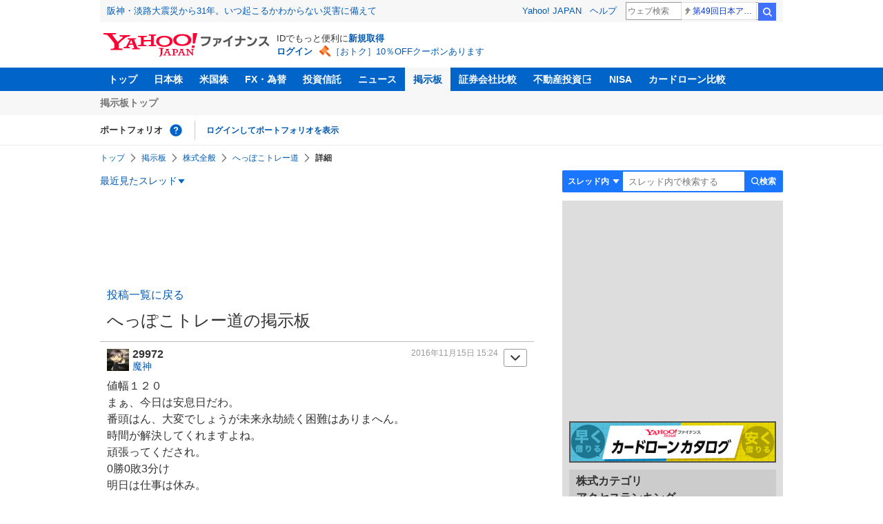

--- FILE ---
content_type: text/html; charset=utf-8
request_url: https://www.google.com/recaptcha/api2/aframe
body_size: 268
content:
<!DOCTYPE HTML><html><head><meta http-equiv="content-type" content="text/html; charset=UTF-8"></head><body><script nonce="N-drBJl3zQt8D4LhIzkGaA">/** Anti-fraud and anti-abuse applications only. See google.com/recaptcha */ try{var clients={'sodar':'https://pagead2.googlesyndication.com/pagead/sodar?'};window.addEventListener("message",function(a){try{if(a.source===window.parent){var b=JSON.parse(a.data);var c=clients[b['id']];if(c){var d=document.createElement('img');d.src=c+b['params']+'&rc='+(localStorage.getItem("rc::a")?sessionStorage.getItem("rc::b"):"");window.document.body.appendChild(d);sessionStorage.setItem("rc::e",parseInt(sessionStorage.getItem("rc::e")||0)+1);localStorage.setItem("rc::h",'1768824330095');}}}catch(b){}});window.parent.postMessage("_grecaptcha_ready", "*");}catch(b){}</script></body></html>

--- FILE ---
content_type: text/javascript; charset=UTF-8
request_url: https://yads.yjtag.yahoo.co.jp/tag?s=79414_16447&fr_id=yads_4367458-4&p_elem=ad_79414_16447&u=https%3A%2F%2Ffinance.yahoo.co.jp%2Fcm%2Fmessage%2F1061689%2Fa4xa4ca4dda43a5ha5la1bcfbb%2F1%2F29972&pv_ts=1768824327181&suid=d3100835-ea66-4e69-8aae-65f54788f6fb
body_size: 968
content:
yadsDispatchDeliverProduct({"dsCode":"79414_16447","patternCode":"79414_16447-121417","outputType":"js_frame","targetID":"ad_79414_16447","requestID":"513b6eb7ca9bf15d319fe12c874af6cf","products":[{"adprodsetCode":"79414_16447-121417-132624","adprodType":4,"adTag":"<script onerror='YJ_YADS.passback()' type='text/javascript' src='//static.criteo.net/js/ld/publishertag.js'></script><script type='text/javascript'>var Criteo = Criteo || {};Criteo.events = Criteo.events || [];Criteo.events.push(function(){Criteo.DisplayAd({'zoneid':66983,'async': false})});</script>","width":"300","height":"250"},{"adprodsetCode":"79414_16447-121417-132625","adprodType":3,"adTag":"<script onerror='YJ_YADS.passback()' src='https://yads.yjtag.yahoo.co.jp/yda?adprodset=79414_16447-121417-132625&cb=1768824329905&p_elem=ad_79414_16447&pv_id=513b6eb7ca9bf15d319fe12c874af6cf&suid=d3100835-ea66-4e69-8aae-65f54788f6fb&u=https%3A%2F%2Ffinance.yahoo.co.jp%2Fcm%2Fmessage%2F1061689%2Fa4xa4ca4dda43a5ha5la1bcfbb%2F1%2F29972' type='text/javascript'></script>","width":"300","height":"250","iframeFlag":0},{"adprodsetCode":"79414_16447-121417-132626","adprodType":5,"adTag":"<a href=\"https://donation.yahoo.co.jp/?cpt_n=filler&cpt_m=banner&cpt_s=yj&cpt_c=filler_banner_yj_300250\" target=\"_top\">\n  <img src=\"//s.yimg.jp/adv/yahoo/20161005test/8a701b176c_donation_bnr_300250.jpg\" width=\"300\" height=\"250\" border=\"0\">\n  </img>\n</a>","width":"300","height":"250"}],"measurable":1,"frameTag":"<div style=\"text-align:center;\"><iframe src=\"https://s.yimg.jp/images/listing/tool/yads/yads-iframe.html?s=79414_16447&fr_id=yads_4367458-4&p_elem=ad_79414_16447&u=https%3A%2F%2Ffinance.yahoo.co.jp%2Fcm%2Fmessage%2F1061689%2Fa4xa4ca4dda43a5ha5la1bcfbb%2F1%2F29972&pv_ts=1768824327181&suid=d3100835-ea66-4e69-8aae-65f54788f6fb\" style=\"border:none;clear:both;display:block;margin:auto;overflow:hidden\" allowtransparency=\"true\" data-resize-frame=\"true\" frameborder=\"0\" height=\"250\" id=\"yads_4367458-4\" name=\"yads_4367458-4\" scrolling=\"no\" title=\"Ad Content\" width=\"300\" allow=\"fullscreen; attribution-reporting\" allowfullscreen loading=\"eager\" ></iframe></div>"});

--- FILE ---
content_type: text/javascript; charset=UTF-8
request_url: https://yads.yjtag.yahoo.co.jp/tag?s=56739_15736&fr_id=yads_6850707-1&p_elem=ad_56739_15736&u=https%3A%2F%2Ffinance.yahoo.co.jp%2Fcm%2Fmessage%2F1061689%2Fa4xa4ca4dda43a5ha5la1bcfbb%2F1%2F29972&pv_ts=1768824327181&suid=d3100835-ea66-4e69-8aae-65f54788f6fb
body_size: 844
content:
yadsDispatchDeliverProduct({"dsCode":"56739_15736","patternCode":"56739_15736-682202","outputType":"js_frame","targetID":"ad_56739_15736","requestID":"4b314b60a33cf306caa964b1f05b16cf","products":[{"adprodsetCode":"56739_15736-682202-721159","adprodType":4,"adTag":"<script onerror='YJ_YADS.passback()' type='text/javascript' src='//static.criteo.net/js/ld/publishertag.js'></script><script type='text/javascript'>var Criteo = Criteo || {};Criteo.events = Criteo.events || [];Criteo.events.push(function(){Criteo.DisplayAd({'zoneid':1709851,'async': false})});</script>","width":"600","height":"200"},{"adprodsetCode":"56739_15736-682202-721160","adprodType":3,"adTag":"<script onerror='YJ_YADS.passback()' src='https://yads.yjtag.yahoo.co.jp/yda?adprodset=56739_15736-682202-721160&cb=1768824329701&p_elem=ad_56739_15736&pv_id=4b314b60a33cf306caa964b1f05b16cf&suid=d3100835-ea66-4e69-8aae-65f54788f6fb&u=https%3A%2F%2Ffinance.yahoo.co.jp%2Fcm%2Fmessage%2F1061689%2Fa4xa4ca4dda43a5ha5la1bcfbb%2F1%2F29972' type='text/javascript'></script>","width":"100%","height":"250","iframeFlag":0}],"measurable":1,"frameTag":"<div style=\"text-align:center;\"><iframe src=\"https://s.yimg.jp/images/listing/tool/yads/yads-iframe.html?s=56739_15736&fr_id=yads_6850707-1&p_elem=ad_56739_15736&u=https%3A%2F%2Ffinance.yahoo.co.jp%2Fcm%2Fmessage%2F1061689%2Fa4xa4ca4dda43a5ha5la1bcfbb%2F1%2F29972&pv_ts=1768824327181&suid=d3100835-ea66-4e69-8aae-65f54788f6fb\" style=\"border:none;clear:both;display:block;margin:auto;overflow:hidden\" allowtransparency=\"true\" data-resize-frame=\"true\" frameborder=\"0\" height=\"200\" id=\"yads_6850707-1\" name=\"yads_6850707-1\" scrolling=\"no\" title=\"Ad Content\" width=\"600\" allow=\"fullscreen; attribution-reporting\" allowfullscreen loading=\"eager\" ></iframe></div>"});